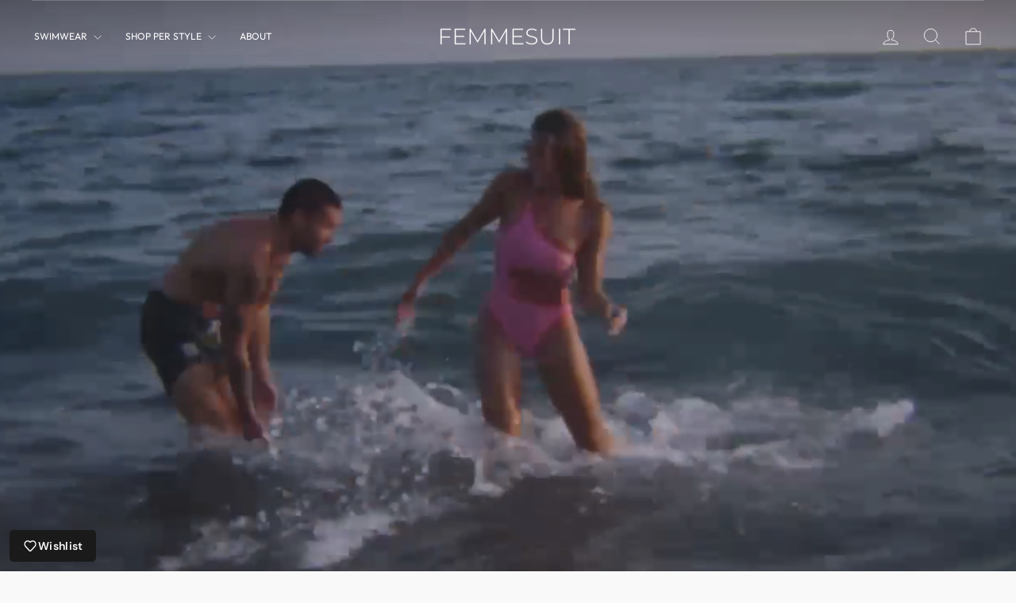

--- FILE ---
content_type: text/javascript; charset=utf-8
request_url: https://femmesuit.com/products/reversible-one-piece-4.js
body_size: 1637
content:
{"id":9394671485260,"title":"Reversible One Piece","handle":"reversible-one-piece-4","description":"\u003cp\u003e\u003cspan\u003eOur one shoulder cut out one piece is reversible in brown \u0026amp; creme. M\u003c\/span\u003e\u003cspan\u003eade of ECONYL®\u003cspan class=\"apple-converted-space\"\u003e regenerated nylon, a \u003cstrong\u003esustainable \u003c\/strong\u003eItalian fabric. \u003c\/span\u003e\u003c\/span\u003e\u003cspan\u003e\u003cspan class=\"apple-converted-space\"\u003eDesigned in Amsterdam \u0026amp; \u003cstrong\u003ee\u003c\/strong\u003e\u003c\/span\u003e\u003c\/span\u003e\u003cspan\u003e\u003cstrong\u003ethically\u003c\/strong\u003e produced in Bali\u003c\/span\u003e\u003cspan\u003e. \u003c\/span\u003e\u003c\/p\u003e\n\u003cp\u003e\u003cspan\u003eThe Spice Up collection \u003c\/span\u003e\u003cspan\u003eis meant for a comfortable fit with a cheeky touch. \u003c\/span\u003e\u003c\/p\u003e\n\u003cp\u003e\u003cspan\u003e• ECONYL® regenerated nylon 78%, Elastane 22%\u003c\/span\u003e\u003c\/p\u003e\n\u003cp\u003e\u003cspan\u003e• Double-lined\u003c\/span\u003e\u003c\/p\u003e\n\u003cp\u003e\u003cspan\u003e• No padding\u003c\/span\u003e\u003c\/p\u003e\n\u003cp\u003e\u003cspan\u003e• Reversible \u003c\/span\u003e\u003c\/p\u003e\n\u003cp\u003e\u003cspan\u003e• \u003c\/span\u003eUV protection UPF50+\u003c\/p\u003e\n\u003cp\u003e\u003cspan\u003e• Hand wash in cold water\u003c\/span\u003e\u003c\/p\u003e\n\u003cp\u003e\u003cspan\u003e• Fast drying\u003c\/span\u003e\u003c\/p\u003e\n\u003cp\u003e\u003cspan\u003e• Shannon wears a size S\u003cbr\u003e\u003c\/span\u003e\u003c\/p\u003e\n\u003cp\u003e\u003ca href=\"https:\/\/femmesuit.com\/pages\/size-chart\"\u003e\u003cspan\u003eSize Chart\u003c\/span\u003e\u003c\/a\u003e\u003c\/p\u003e","published_at":"2025-01-06T15:45:02+01:00","created_at":"2025-01-06T15:37:08+01:00","vendor":"FEMMESUIT","type":"One Pieces","tags":["Badpak","bathingsuit","Cut out","Cut out one piece","One Piece","One shoulder","Swimsuit","Swimsuits"],"price":13800,"price_min":13800,"price_max":13800,"available":true,"price_varies":false,"compare_at_price":null,"compare_at_price_min":0,"compare_at_price_max":0,"compare_at_price_varies":false,"variants":[{"id":49315491545420,"title":"XS","option1":"XS","option2":null,"option3":null,"sku":"BS01-HxF-XS","requires_shipping":true,"taxable":true,"featured_image":null,"available":false,"name":"Reversible One Piece - XS","public_title":"XS","options":["XS"],"price":13800,"weight":0,"compare_at_price":null,"inventory_management":"shopify","barcode":"","requires_selling_plan":false,"selling_plan_allocations":[]},{"id":49315491578188,"title":"S","option1":"S","option2":null,"option3":null,"sku":"BS01-HxF-S","requires_shipping":true,"taxable":true,"featured_image":null,"available":true,"name":"Reversible One Piece - S","public_title":"S","options":["S"],"price":13800,"weight":0,"compare_at_price":null,"inventory_management":"shopify","barcode":"","requires_selling_plan":false,"selling_plan_allocations":[]},{"id":49315491610956,"title":"M","option1":"M","option2":null,"option3":null,"sku":"BS01-HxF-M","requires_shipping":true,"taxable":true,"featured_image":null,"available":false,"name":"Reversible One Piece - M","public_title":"M","options":["M"],"price":13800,"weight":0,"compare_at_price":null,"inventory_management":"shopify","barcode":"","requires_selling_plan":false,"selling_plan_allocations":[]},{"id":49315491643724,"title":"L","option1":"L","option2":null,"option3":null,"sku":"BS01-HxF-L","requires_shipping":true,"taxable":true,"featured_image":null,"available":true,"name":"Reversible One Piece - L","public_title":"L","options":["L"],"price":13800,"weight":0,"compare_at_price":null,"inventory_management":"shopify","barcode":"","requires_selling_plan":false,"selling_plan_allocations":[]},{"id":49315491676492,"title":"XL","option1":"XL","option2":null,"option3":null,"sku":"BS01-HxF-XL","requires_shipping":true,"taxable":true,"featured_image":null,"available":false,"name":"Reversible One Piece - XL","public_title":"XL","options":["XL"],"price":13800,"weight":0,"compare_at_price":null,"inventory_management":"shopify","barcode":"","requires_selling_plan":false,"selling_plan_allocations":[]}],"images":["\/\/cdn.shopify.com\/s\/files\/1\/0622\/6165\/7823\/files\/EA925DA8-1C60-4E02-8860-770E5568C2D9.jpg?v=1764783320","\/\/cdn.shopify.com\/s\/files\/1\/0622\/6165\/7823\/files\/313F9959-368C-4682-9AA1-C744EF3D97A0.png?v=1764783320","\/\/cdn.shopify.com\/s\/files\/1\/0622\/6165\/7823\/files\/69816E7F-ADED-47AD-99C3-06CDFCF98C68.jpg?v=1764783320","\/\/cdn.shopify.com\/s\/files\/1\/0622\/6165\/7823\/files\/86B5E718-2932-446C-A699-489567D28B8A.jpg?v=1764783320","\/\/cdn.shopify.com\/s\/files\/1\/0622\/6165\/7823\/files\/FullSizeRender.jpg?v=1764783320","\/\/cdn.shopify.com\/s\/files\/1\/0622\/6165\/7823\/files\/7EF49849-221B-401B-BDFF-89545EFDD04D.jpg?v=1764783320","\/\/cdn.shopify.com\/s\/files\/1\/0622\/6165\/7823\/files\/B69334C5-C6AF-402E-AAED-73A68B6BB132.jpg?v=1764783320","\/\/cdn.shopify.com\/s\/files\/1\/0622\/6165\/7823\/files\/3F887F57-D052-47A3-9E12-E0F70240A269.jpg?v=1764783320"],"featured_image":"\/\/cdn.shopify.com\/s\/files\/1\/0622\/6165\/7823\/files\/EA925DA8-1C60-4E02-8860-770E5568C2D9.jpg?v=1764783320","options":[{"name":"Size","position":1,"values":["XS","S","M","L","XL"]}],"url":"\/products\/reversible-one-piece-4","media":[{"alt":null,"id":53894754664780,"position":1,"preview_image":{"aspect_ratio":0.714,"height":2150,"width":1536,"src":"https:\/\/cdn.shopify.com\/s\/files\/1\/0622\/6165\/7823\/files\/EA925DA8-1C60-4E02-8860-770E5568C2D9.jpg?v=1764783320"},"aspect_ratio":0.714,"height":2150,"media_type":"image","src":"https:\/\/cdn.shopify.com\/s\/files\/1\/0622\/6165\/7823\/files\/EA925DA8-1C60-4E02-8860-770E5568C2D9.jpg?v=1764783320","width":1536},{"alt":null,"id":55216064987468,"position":2,"preview_image":{"aspect_ratio":0.666,"height":4384,"width":2920,"src":"https:\/\/cdn.shopify.com\/s\/files\/1\/0622\/6165\/7823\/files\/313F9959-368C-4682-9AA1-C744EF3D97A0.png?v=1764783320"},"aspect_ratio":0.666,"height":4384,"media_type":"image","src":"https:\/\/cdn.shopify.com\/s\/files\/1\/0622\/6165\/7823\/files\/313F9959-368C-4682-9AA1-C744EF3D97A0.png?v=1764783320","width":2920},{"alt":null,"id":53895768670540,"position":3,"preview_image":{"aspect_ratio":0.714,"height":2150,"width":1536,"src":"https:\/\/cdn.shopify.com\/s\/files\/1\/0622\/6165\/7823\/files\/69816E7F-ADED-47AD-99C3-06CDFCF98C68.jpg?v=1764783320"},"aspect_ratio":0.714,"height":2150,"media_type":"image","src":"https:\/\/cdn.shopify.com\/s\/files\/1\/0622\/6165\/7823\/files\/69816E7F-ADED-47AD-99C3-06CDFCF98C68.jpg?v=1764783320","width":1536},{"alt":null,"id":55216064954700,"position":4,"preview_image":{"aspect_ratio":0.666,"height":4384,"width":2920,"src":"https:\/\/cdn.shopify.com\/s\/files\/1\/0622\/6165\/7823\/files\/86B5E718-2932-446C-A699-489567D28B8A.jpg?v=1764783320"},"aspect_ratio":0.666,"height":4384,"media_type":"image","src":"https:\/\/cdn.shopify.com\/s\/files\/1\/0622\/6165\/7823\/files\/86B5E718-2932-446C-A699-489567D28B8A.jpg?v=1764783320","width":2920},{"alt":null,"id":55216304849228,"position":5,"preview_image":{"aspect_ratio":0.714,"height":2048,"width":1463,"src":"https:\/\/cdn.shopify.com\/s\/files\/1\/0622\/6165\/7823\/files\/FullSizeRender.jpg?v=1764783320"},"aspect_ratio":0.714,"height":2048,"media_type":"image","src":"https:\/\/cdn.shopify.com\/s\/files\/1\/0622\/6165\/7823\/files\/FullSizeRender.jpg?v=1764783320","width":1463},{"alt":null,"id":55216064921932,"position":6,"preview_image":{"aspect_ratio":0.666,"height":4384,"width":2920,"src":"https:\/\/cdn.shopify.com\/s\/files\/1\/0622\/6165\/7823\/files\/7EF49849-221B-401B-BDFF-89545EFDD04D.jpg?v=1764783320"},"aspect_ratio":0.666,"height":4384,"media_type":"image","src":"https:\/\/cdn.shopify.com\/s\/files\/1\/0622\/6165\/7823\/files\/7EF49849-221B-401B-BDFF-89545EFDD04D.jpg?v=1764783320","width":2920},{"alt":null,"id":53895768703308,"position":7,"preview_image":{"aspect_ratio":0.714,"height":2150,"width":1536,"src":"https:\/\/cdn.shopify.com\/s\/files\/1\/0622\/6165\/7823\/files\/B69334C5-C6AF-402E-AAED-73A68B6BB132.jpg?v=1764783320"},"aspect_ratio":0.714,"height":2150,"media_type":"image","src":"https:\/\/cdn.shopify.com\/s\/files\/1\/0622\/6165\/7823\/files\/B69334C5-C6AF-402E-AAED-73A68B6BB132.jpg?v=1764783320","width":1536},{"alt":null,"id":55216064889164,"position":8,"preview_image":{"aspect_ratio":0.666,"height":4384,"width":2920,"src":"https:\/\/cdn.shopify.com\/s\/files\/1\/0622\/6165\/7823\/files\/3F887F57-D052-47A3-9E12-E0F70240A269.jpg?v=1764783320"},"aspect_ratio":0.666,"height":4384,"media_type":"image","src":"https:\/\/cdn.shopify.com\/s\/files\/1\/0622\/6165\/7823\/files\/3F887F57-D052-47A3-9E12-E0F70240A269.jpg?v=1764783320","width":2920}],"requires_selling_plan":false,"selling_plan_groups":[]}

--- FILE ---
content_type: text/javascript; charset=utf-8
request_url: https://femmesuit.com/products/high-cut-bottom-7.js
body_size: 832
content:
{"id":9394632982860,"title":"High Cut Bottom","handle":"high-cut-bottom-7","description":"\u003cp\u003e\u003cspan\u003eOur \u003c\/span\u003eHigh cut bottom in pink is m\u003cspan\u003eade of ECONYL®\u003cspan class=\"apple-converted-space\"\u003e regenerated nylon, a \u003cstrong\u003esustainable \u003c\/strong\u003eItalian fabric. \u003c\/span\u003e\u003c\/span\u003e\u003cspan\u003e\u003cspan class=\"apple-converted-space\"\u003eDesigned in Amsterdam \u0026amp; \u003cstrong\u003ee\u003c\/strong\u003e\u003c\/span\u003e\u003c\/span\u003e\u003cspan\u003e\u003cstrong\u003ethically\u003c\/strong\u003e produced in Bali.\u003c\/span\u003e\u003c\/p\u003e\n\u003cp\u003e\u003cspan\u003eThe Spice Up collection \u003c\/span\u003e\u003cspan\u003eis meant for a comfortable fit with a cheeky touch. \u003c\/span\u003e\u003c\/p\u003e\n\u003cp\u003e\u003cspan\u003e• ECONYL® regenerated nylon 78%, Elastane 22%\u003c\/span\u003e\u003c\/p\u003e\n\u003cp\u003e\u003cspan\u003e• Double-lined\u003c\/span\u003e\u003c\/p\u003e\n\u003cp\u003e\u003cspan\u003e• High cut\u003c\/span\u003e\u003c\/p\u003e\n\u003cp\u003e\u003cspan\u003e• String \u003c\/span\u003e\u003c\/p\u003e\n\u003cp\u003e\u003cspan\u003e• \u003c\/span\u003eUV protection UPF50+\u003c\/p\u003e\n\u003cp\u003e\u003cspan\u003e• Hand wash in cold water\u003c\/span\u003e\u003c\/p\u003e\n\u003cp\u003e\u003cspan\u003e• Fast drying\u003c\/span\u003e\u003c\/p\u003e\n\u003cp\u003e\u003cspan\u003e• Shannon wears a size S\u003cbr\u003e\u003c\/span\u003e\u003cspan\u003e\u003c\/span\u003e\u003c\/p\u003e\n\u003cp\u003e\u003ca href=\"https:\/\/femmesuit.com\/pages\/size-chart\"\u003e\u003cspan\u003eSize Chart\u003c\/span\u003e\u003c\/a\u003e\u003c\/p\u003e","published_at":"2025-01-06T15:46:24+01:00","created_at":"2025-01-06T14:54:59+01:00","vendor":"FEMMESUIT","type":"Bottoms","tags":["Cheeky bottom","High waisted bottom","String bikini","String bottom"],"price":6500,"price_min":6500,"price_max":6500,"available":true,"price_varies":false,"compare_at_price":null,"compare_at_price_min":0,"compare_at_price_max":0,"compare_at_price_varies":false,"variants":[{"id":49315359261004,"title":"XS","option1":"XS","option2":null,"option3":null,"sku":"BB01-R-XS","requires_shipping":true,"taxable":true,"featured_image":null,"available":false,"name":"High Cut Bottom - XS","public_title":"XS","options":["XS"],"price":6500,"weight":0,"compare_at_price":null,"inventory_management":"shopify","barcode":"","requires_selling_plan":false,"selling_plan_allocations":[]},{"id":49315359293772,"title":"S","option1":"S","option2":null,"option3":null,"sku":"BB01-R-S","requires_shipping":true,"taxable":true,"featured_image":null,"available":true,"name":"High Cut Bottom - S","public_title":"S","options":["S"],"price":6500,"weight":0,"compare_at_price":null,"inventory_management":"shopify","barcode":"","requires_selling_plan":false,"selling_plan_allocations":[]},{"id":49315359326540,"title":"M","option1":"M","option2":null,"option3":null,"sku":"BB01-R-M","requires_shipping":true,"taxable":true,"featured_image":null,"available":true,"name":"High Cut Bottom - M","public_title":"M","options":["M"],"price":6500,"weight":0,"compare_at_price":null,"inventory_management":"shopify","barcode":"","requires_selling_plan":false,"selling_plan_allocations":[]},{"id":49315359359308,"title":"L","option1":"L","option2":null,"option3":null,"sku":"BB01-R-L","requires_shipping":true,"taxable":true,"featured_image":null,"available":true,"name":"High Cut Bottom - L","public_title":"L","options":["L"],"price":6500,"weight":0,"compare_at_price":null,"inventory_management":"shopify","barcode":"","requires_selling_plan":false,"selling_plan_allocations":[]},{"id":49315359392076,"title":"XL","option1":"XL","option2":null,"option3":null,"sku":"BB01-R-XL","requires_shipping":true,"taxable":true,"featured_image":null,"available":true,"name":"High Cut Bottom - XL","public_title":"XL","options":["XL"],"price":6500,"weight":0,"compare_at_price":null,"inventory_management":"shopify","barcode":"","requires_selling_plan":false,"selling_plan_allocations":[]}],"images":["\/\/cdn.shopify.com\/s\/files\/1\/0622\/6165\/7823\/files\/0151FDF8-74A4-45CE-A110-BADE2246D8E5.jpg?v=1764783431","\/\/cdn.shopify.com\/s\/files\/1\/0622\/6165\/7823\/files\/D609180D-D2F9-4C53-B496-B6D66B1FA9BF.jpg?v=1764783431","\/\/cdn.shopify.com\/s\/files\/1\/0622\/6165\/7823\/files\/66C7FEF8-E493-40EF-97E5-9B06427F3BD7.jpg?v=1764783431","\/\/cdn.shopify.com\/s\/files\/1\/0622\/6165\/7823\/files\/0A5B0B41-F913-40A3-8363-EE11B7D4A929.png?v=1764783431","\/\/cdn.shopify.com\/s\/files\/1\/0622\/6165\/7823\/files\/BE9DFC4A-B31C-48D2-B269-498F4CED23E8.jpg?v=1758650443"],"featured_image":"\/\/cdn.shopify.com\/s\/files\/1\/0622\/6165\/7823\/files\/0151FDF8-74A4-45CE-A110-BADE2246D8E5.jpg?v=1764783431","options":[{"name":"Size","position":1,"values":["XS","S","M","L","XL"]}],"url":"\/products\/high-cut-bottom-7","media":[{"alt":null,"id":53894785106252,"position":1,"preview_image":{"aspect_ratio":0.715,"height":1368,"width":978,"src":"https:\/\/cdn.shopify.com\/s\/files\/1\/0622\/6165\/7823\/files\/0151FDF8-74A4-45CE-A110-BADE2246D8E5.jpg?v=1764783431"},"aspect_ratio":0.715,"height":1368,"media_type":"image","src":"https:\/\/cdn.shopify.com\/s\/files\/1\/0622\/6165\/7823\/files\/0151FDF8-74A4-45CE-A110-BADE2246D8E5.jpg?v=1764783431","width":978},{"alt":null,"id":56151985160524,"position":2,"preview_image":{"aspect_ratio":0.666,"height":4384,"width":2920,"src":"https:\/\/cdn.shopify.com\/s\/files\/1\/0622\/6165\/7823\/files\/D609180D-D2F9-4C53-B496-B6D66B1FA9BF.jpg?v=1764783431"},"aspect_ratio":0.666,"height":4384,"media_type":"image","src":"https:\/\/cdn.shopify.com\/s\/files\/1\/0622\/6165\/7823\/files\/D609180D-D2F9-4C53-B496-B6D66B1FA9BF.jpg?v=1764783431","width":2920},{"alt":null,"id":53894785139020,"position":3,"preview_image":{"aspect_ratio":0.714,"height":2150,"width":1536,"src":"https:\/\/cdn.shopify.com\/s\/files\/1\/0622\/6165\/7823\/files\/66C7FEF8-E493-40EF-97E5-9B06427F3BD7.jpg?v=1764783431"},"aspect_ratio":0.714,"height":2150,"media_type":"image","src":"https:\/\/cdn.shopify.com\/s\/files\/1\/0622\/6165\/7823\/files\/66C7FEF8-E493-40EF-97E5-9B06427F3BD7.jpg?v=1764783431","width":1536},{"alt":null,"id":55216488808780,"position":4,"preview_image":{"aspect_ratio":0.666,"height":4384,"width":2920,"src":"https:\/\/cdn.shopify.com\/s\/files\/1\/0622\/6165\/7823\/files\/0A5B0B41-F913-40A3-8363-EE11B7D4A929.png?v=1764783431"},"aspect_ratio":0.666,"height":4384,"media_type":"image","src":"https:\/\/cdn.shopify.com\/s\/files\/1\/0622\/6165\/7823\/files\/0A5B0B41-F913-40A3-8363-EE11B7D4A929.png?v=1764783431","width":2920},{"alt":null,"id":50228361888076,"position":5,"preview_image":{"aspect_ratio":0.667,"height":4160,"width":2773,"src":"https:\/\/cdn.shopify.com\/s\/files\/1\/0622\/6165\/7823\/files\/BE9DFC4A-B31C-48D2-B269-498F4CED23E8.jpg?v=1758650443"},"aspect_ratio":0.667,"height":4160,"media_type":"image","src":"https:\/\/cdn.shopify.com\/s\/files\/1\/0622\/6165\/7823\/files\/BE9DFC4A-B31C-48D2-B269-498F4CED23E8.jpg?v=1758650443","width":2773}],"requires_selling_plan":false,"selling_plan_groups":[]}

--- FILE ---
content_type: text/javascript; charset=utf-8
request_url: https://femmesuit.com/products/reversible-one-piece-3.js
body_size: 1731
content:
{"id":9394659656012,"title":"Reversible One Piece","handle":"reversible-one-piece-3","description":"\u003cp\u003e\u003cspan\u003eOur one shoulder cut out one piece is reversible in brown \u0026amp; creme. M\u003c\/span\u003e\u003cspan\u003eade of ECONYL®\u003cspan class=\"apple-converted-space\"\u003e regenerated nylon, a \u003cstrong\u003esustainable \u003c\/strong\u003eItalian fabric. \u003c\/span\u003e\u003c\/span\u003e\u003cspan\u003e\u003cspan class=\"apple-converted-space\"\u003eDesigned in Amsterdam \u0026amp; \u003cstrong\u003ee\u003c\/strong\u003e\u003c\/span\u003e\u003c\/span\u003e\u003cspan\u003e\u003cstrong\u003ethically\u003c\/strong\u003e produced in Bali\u003c\/span\u003e\u003cspan\u003e. \u003c\/span\u003e\u003c\/p\u003e\n\u003cp\u003e\u003cspan\u003eThe Spice Up collection \u003c\/span\u003e\u003cspan\u003eis meant for a comfortable fit with a cheeky touch. \u003c\/span\u003e\u003c\/p\u003e\n\u003cp\u003e\u003cspan\u003e• ECONYL® regenerated nylon 78%, Elastane 22%\u003c\/span\u003e\u003c\/p\u003e\n\u003cp\u003e\u003cspan\u003e• Double-lined\u003c\/span\u003e\u003c\/p\u003e\n\u003cp\u003e\u003cspan\u003e• No padding\u003c\/span\u003e\u003c\/p\u003e\n\u003cp\u003e\u003cspan\u003e• Reversible \u003c\/span\u003e\u003c\/p\u003e\n\u003cp\u003e\u003cspan\u003e• \u003c\/span\u003eUV protection UPF50+\u003c\/p\u003e\n\u003cp\u003e\u003cspan\u003e• Hand wash in cold water\u003c\/span\u003e\u003c\/p\u003e\n\u003cp\u003e\u003cspan\u003e• Fast drying\u003c\/span\u003e\u003c\/p\u003e\n\u003cp\u003e\u003cspan\u003e• Shannon wears a size S\u003cbr\u003e\u003c\/span\u003e  \u003cbr\u003e\u003ca href=\"https:\/\/femmesuit.com\/pages\/size-chart\"\u003e\u003cspan\u003eSize Chart\u003c\/span\u003e\u003c\/a\u003e\u003c\/p\u003e","published_at":"2025-01-06T15:45:19+01:00","created_at":"2025-01-06T15:20:39+01:00","vendor":"FEMMESUIT","type":"One Pieces","tags":["Badpak","bathingsuit","Cut out","Cut out one piece","One Piece","One shoulder","Swimsuit","Swimsuits"],"price":13800,"price_min":13800,"price_max":13800,"available":false,"price_varies":false,"compare_at_price":null,"compare_at_price_min":0,"compare_at_price_max":0,"compare_at_price_varies":false,"variants":[{"id":49315460055372,"title":"XS","option1":"XS","option2":null,"option3":null,"sku":"BS01-AxC-XS","requires_shipping":true,"taxable":true,"featured_image":null,"available":false,"name":"Reversible One Piece - XS","public_title":"XS","options":["XS"],"price":13800,"weight":0,"compare_at_price":null,"inventory_management":"shopify","barcode":"","requires_selling_plan":false,"selling_plan_allocations":[]},{"id":49315460088140,"title":"S","option1":"S","option2":null,"option3":null,"sku":"BS01-AxC-S","requires_shipping":true,"taxable":true,"featured_image":null,"available":false,"name":"Reversible One Piece - S","public_title":"S","options":["S"],"price":13800,"weight":0,"compare_at_price":null,"inventory_management":"shopify","barcode":"","requires_selling_plan":false,"selling_plan_allocations":[]},{"id":49315460120908,"title":"M","option1":"M","option2":null,"option3":null,"sku":"BS01-AxC-M","requires_shipping":true,"taxable":true,"featured_image":null,"available":false,"name":"Reversible One Piece - M","public_title":"M","options":["M"],"price":13800,"weight":0,"compare_at_price":null,"inventory_management":"shopify","barcode":"","requires_selling_plan":false,"selling_plan_allocations":[]},{"id":49315460153676,"title":"L","option1":"L","option2":null,"option3":null,"sku":"BS01-AxC-L","requires_shipping":true,"taxable":true,"featured_image":null,"available":false,"name":"Reversible One Piece - L","public_title":"L","options":["L"],"price":13800,"weight":0,"compare_at_price":null,"inventory_management":"shopify","barcode":"","requires_selling_plan":false,"selling_plan_allocations":[]},{"id":49315460186444,"title":"XL","option1":"XL","option2":null,"option3":null,"sku":"BS01-AxC-XL","requires_shipping":true,"taxable":true,"featured_image":null,"available":false,"name":"Reversible One Piece - XL","public_title":"XL","options":["XL"],"price":13800,"weight":0,"compare_at_price":null,"inventory_management":"shopify","barcode":"","requires_selling_plan":false,"selling_plan_allocations":[]}],"images":["\/\/cdn.shopify.com\/s\/files\/1\/0622\/6165\/7823\/files\/50D15584-7F45-4466-8C34-F56893E6BD7C.jpg?v=1764783387","\/\/cdn.shopify.com\/s\/files\/1\/0622\/6165\/7823\/files\/3594830D-31E9-4A97-BB7E-ECE349886253.png?v=1764783387","\/\/cdn.shopify.com\/s\/files\/1\/0622\/6165\/7823\/files\/89EE63A9-CF97-4A67-8930-AF25F98C9F42.jpg?v=1764783387","\/\/cdn.shopify.com\/s\/files\/1\/0622\/6165\/7823\/files\/D04B6851-58BE-4DD9-8844-80481301EF99.png?v=1764783387","\/\/cdn.shopify.com\/s\/files\/1\/0622\/6165\/7823\/files\/F06A85BE-CADD-4024-AC0E-69495920F376.jpg?v=1764783387","\/\/cdn.shopify.com\/s\/files\/1\/0622\/6165\/7823\/files\/AB87B85D-E81A-45DA-82E8-BCFE4CCC373E.png?v=1764783387","\/\/cdn.shopify.com\/s\/files\/1\/0622\/6165\/7823\/files\/E68313A6-5E76-450F-B45C-C672ED68C572.jpg?v=1764783387","\/\/cdn.shopify.com\/s\/files\/1\/0622\/6165\/7823\/files\/BF0E9ED6-47D9-4051-AD3C-333A6BB80B70.png?v=1754507334","\/\/cdn.shopify.com\/s\/files\/1\/0622\/6165\/7823\/files\/CF7E79EA-A3A4-4D96-A379-9AD25A6F96E4.jpg?v=1754507334"],"featured_image":"\/\/cdn.shopify.com\/s\/files\/1\/0622\/6165\/7823\/files\/50D15584-7F45-4466-8C34-F56893E6BD7C.jpg?v=1764783387","options":[{"name":"Size","position":1,"values":["XS","S","M","L","XL"]}],"url":"\/products\/reversible-one-piece-3","media":[{"alt":null,"id":53894770393420,"position":1,"preview_image":{"aspect_ratio":0.714,"height":2150,"width":1536,"src":"https:\/\/cdn.shopify.com\/s\/files\/1\/0622\/6165\/7823\/files\/50D15584-7F45-4466-8C34-F56893E6BD7C.jpg?v=1764783387"},"aspect_ratio":0.714,"height":2150,"media_type":"image","src":"https:\/\/cdn.shopify.com\/s\/files\/1\/0622\/6165\/7823\/files\/50D15584-7F45-4466-8C34-F56893E6BD7C.jpg?v=1764783387","width":1536},{"alt":null,"id":55216361210188,"position":2,"preview_image":{"aspect_ratio":0.666,"height":4384,"width":2920,"src":"https:\/\/cdn.shopify.com\/s\/files\/1\/0622\/6165\/7823\/files\/3594830D-31E9-4A97-BB7E-ECE349886253.png?v=1764783387"},"aspect_ratio":0.666,"height":4384,"media_type":"image","src":"https:\/\/cdn.shopify.com\/s\/files\/1\/0622\/6165\/7823\/files\/3594830D-31E9-4A97-BB7E-ECE349886253.png?v=1764783387","width":2920},{"alt":null,"id":55216361079116,"position":3,"preview_image":{"aspect_ratio":0.667,"height":6000,"width":4000,"src":"https:\/\/cdn.shopify.com\/s\/files\/1\/0622\/6165\/7823\/files\/89EE63A9-CF97-4A67-8930-AF25F98C9F42.jpg?v=1764783387"},"aspect_ratio":0.667,"height":6000,"media_type":"image","src":"https:\/\/cdn.shopify.com\/s\/files\/1\/0622\/6165\/7823\/files\/89EE63A9-CF97-4A67-8930-AF25F98C9F42.jpg?v=1764783387","width":4000},{"alt":null,"id":55216361242956,"position":4,"preview_image":{"aspect_ratio":0.666,"height":4384,"width":2920,"src":"https:\/\/cdn.shopify.com\/s\/files\/1\/0622\/6165\/7823\/files\/D04B6851-58BE-4DD9-8844-80481301EF99.png?v=1764783387"},"aspect_ratio":0.666,"height":4384,"media_type":"image","src":"https:\/\/cdn.shopify.com\/s\/files\/1\/0622\/6165\/7823\/files\/D04B6851-58BE-4DD9-8844-80481301EF99.png?v=1764783387","width":2920},{"alt":null,"id":53894770360652,"position":5,"preview_image":{"aspect_ratio":0.714,"height":2150,"width":1536,"src":"https:\/\/cdn.shopify.com\/s\/files\/1\/0622\/6165\/7823\/files\/F06A85BE-CADD-4024-AC0E-69495920F376.jpg?v=1764783387"},"aspect_ratio":0.714,"height":2150,"media_type":"image","src":"https:\/\/cdn.shopify.com\/s\/files\/1\/0622\/6165\/7823\/files\/F06A85BE-CADD-4024-AC0E-69495920F376.jpg?v=1764783387","width":1536},{"alt":null,"id":55216361177420,"position":6,"preview_image":{"aspect_ratio":0.666,"height":4384,"width":2920,"src":"https:\/\/cdn.shopify.com\/s\/files\/1\/0622\/6165\/7823\/files\/AB87B85D-E81A-45DA-82E8-BCFE4CCC373E.png?v=1764783387"},"aspect_ratio":0.666,"height":4384,"media_type":"image","src":"https:\/\/cdn.shopify.com\/s\/files\/1\/0622\/6165\/7823\/files\/AB87B85D-E81A-45DA-82E8-BCFE4CCC373E.png?v=1764783387","width":2920},{"alt":null,"id":55216361013580,"position":7,"preview_image":{"aspect_ratio":0.667,"height":5511,"width":3674,"src":"https:\/\/cdn.shopify.com\/s\/files\/1\/0622\/6165\/7823\/files\/E68313A6-5E76-450F-B45C-C672ED68C572.jpg?v=1764783387"},"aspect_ratio":0.667,"height":5511,"media_type":"image","src":"https:\/\/cdn.shopify.com\/s\/files\/1\/0622\/6165\/7823\/files\/E68313A6-5E76-450F-B45C-C672ED68C572.jpg?v=1764783387","width":3674},{"alt":null,"id":55216361144652,"position":8,"preview_image":{"aspect_ratio":0.666,"height":4384,"width":2920,"src":"https:\/\/cdn.shopify.com\/s\/files\/1\/0622\/6165\/7823\/files\/BF0E9ED6-47D9-4051-AD3C-333A6BB80B70.png?v=1754507334"},"aspect_ratio":0.666,"height":4384,"media_type":"image","src":"https:\/\/cdn.shopify.com\/s\/files\/1\/0622\/6165\/7823\/files\/BF0E9ED6-47D9-4051-AD3C-333A6BB80B70.png?v=1754507334","width":2920},{"alt":null,"id":55216361111884,"position":9,"preview_image":{"aspect_ratio":0.667,"height":6000,"width":4000,"src":"https:\/\/cdn.shopify.com\/s\/files\/1\/0622\/6165\/7823\/files\/CF7E79EA-A3A4-4D96-A379-9AD25A6F96E4.jpg?v=1754507334"},"aspect_ratio":0.667,"height":6000,"media_type":"image","src":"https:\/\/cdn.shopify.com\/s\/files\/1\/0622\/6165\/7823\/files\/CF7E79EA-A3A4-4D96-A379-9AD25A6F96E4.jpg?v=1754507334","width":4000}],"requires_selling_plan":false,"selling_plan_groups":[]}